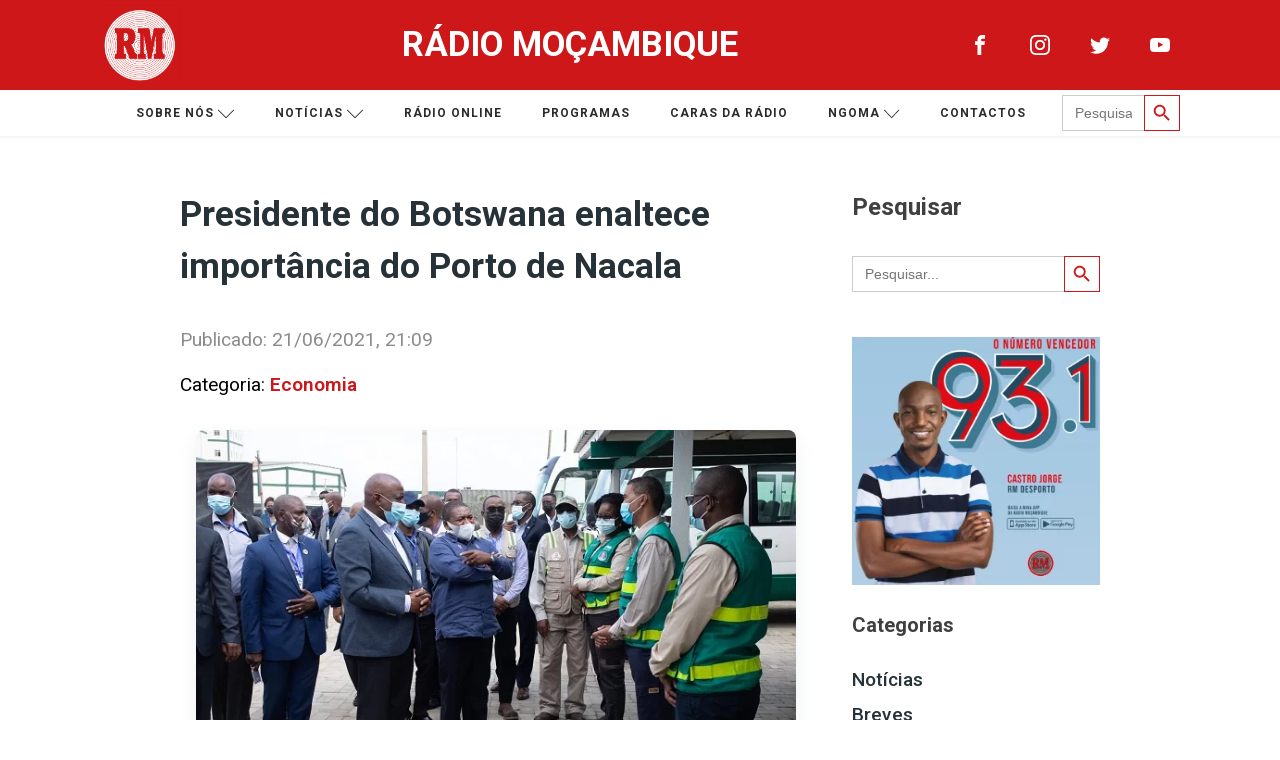

--- FILE ---
content_type: text/css
request_url: https://www.rm.co.mz/wp-content/uploads/oxygen/css/7.css?cache=1667907358&ver=6.9
body_size: 17382
content:
#section-137-7 > .ct-section-inner-wrap{padding-top:20px;padding-bottom:20px;align-items:center}#section-137-7{background-color:#263238;text-align:left}#section-73-7{background-color:#cd1719}#section-71-7 > .ct-section-inner-wrap{padding-top:20px;padding-bottom:20px;align-items:center}#section-71-7{background-color:#263238;text-align:left}@media (max-width:991px){#section-137-7{background-color:#263238}}@media (max-width:991px){#section-73-7{background-color:#cd1719}}@media (max-width:991px){#section-71-7{background-color:#263238}}#div_block-78-7{width:25%;text-align:left;align-items:center;justify-content:center}#div_block-79-7{width:20%}#div_block-80-7{width:30.00%}#div_block-81-7{width:25.00%}#div_block-202-7{width:40%;text-align:center;align-items:flex-start;padding-bottom:0px;padding-top:0px;justify-content:center}#div_block-203-7{width:35.00%;padding-top:0px;padding-bottom:0px;flex-direction:row;display:flex;justify-content:center;text-align:right;align-items:center}#div_block-212-7{width:25%;padding-top:0px;padding-bottom:0px;flex-direction:row;display:flex;justify-content:flex-end;align-items:center}@media (max-width:1120px){#div_block-202-7{align-items:flex-start;text-align:left}}@media (max-width:991px){#div_block-202-7{text-align:left;align-items:center;margin-bottom:5px}}@media (max-width:991px){#div_block-203-7{text-align:right;justify-content:center}}@media (max-width:991px){#div_block-212-7{text-align:right;justify-content:center}}@media (max-width:991px){#new_columns-77-7> .ct-div-block{width:100% !important}}@media (max-width:991px){#new_columns-201-7> .ct-div-block{width:100% !important}}#headline-197-7{text-transform:uppercase;color:#ffffff;font-size:35px;font-family:'Roboto';text-align:center}#headline-193-7{color:#ffffff;font-family:'Roboto'}#headline-198-7{color:#ffffff;useCustomTag:false;text-transform:uppercase;font-family:'Roboto'}#headline-166-7{color:#ffffff;useCustomTag:false;text-transform:uppercase;font-family:'Roboto'}#headline-168-7{color:#ffffff;useCustomTag:true;font-size:1rem}#headline-171-7{color:#ffffff;useCustomTag:false;text-transform:uppercase;font-family:'Roboto'}@media (max-width:479px){#headline-197-7{font-size:30px}}#text_block-114-7{color:#ffffff;font-size:1rem;margin-top:10px;text-align:left;margin-bottom:10px}#text_block-107-7{color:#ffffff}#text_block-213-7{font-size:.8rem;color:#ffffff}#link_text-108-7{url-encoded:true}#link_text-110-7{url-encoded:true}#link_text-109-7{url-encoded:true}#link_text-153-7{url-encoded:true;margin-top:20px}#link_text-200-7{url-encoded:true}#link_text-154-7{url-encoded:true}#link_text-170-7{url-encoded:true}#link_text-155-7{url-encoded:true}#link_text-156-7{url-encoded:true;display:none}#link_text-106-7{url-encoded:true}#link_text-211-7{font-size:.8rem;color:#b7b7b7;url-encoded:true}#link_text-214-7{font-size:.8rem;color:#b7b7b7;url-encoded:true}#link-134-7{url-encoded:true}#link-6-7{url-encoded:true}#link-82-7{url-encoded:true;margin-bottom:0px}#link-147-7{url-encoded:true}#link-151-7{url-encoded:true}@media (max-width:991px){#link-6-7{margin-bottom:15px}}#image-7-7{width:80px}#image-83-7{width:150px}#code_block-76-7{color:#ffffff;font-size:.8rem}@media (max-width:767px){#code_block-76-7{text-align:center}}#shortcode-128-7{width:100%;max-width:250px}#shortcode-165-7{width:100%}@media (max-width:991px){#shortcode-128-7{margin-bottom:0px;max-width:480px;width:100%;display:block}}@media (min-width:1121px){#_header-1-7.oxy-header-wrapper.oxy-header.oxy-sticky-header.oxy-sticky-header-active{position:fixed;top:0;left:0;right:0;z-index:99;box-shadow:0px 0px 10px rgba(0,0,0,0.3);}#_header-1-7.oxy-header.oxy-sticky-header-active .oxygen-hide-in-sticky{display:none}#_header-1-7.oxy-header.oxy-header .oxygen-show-in-sticky-only{display:none}}#_header_row-2-7 .oxy-nav-menu-open,#_header_row-2-7 .oxy-nav-menu:not(.oxy-nav-menu-open) .sub-menu{background-color:#cd1719}@media (max-width:991px){#_header_row-2-7 .oxy-header-container{flex-direction:column}#_header_row-2-7 .oxy-header-container > div{justify-content:center}}.oxy-header.oxy-sticky-header-active > #_header_row-2-7.oxygen-show-in-sticky-only{display:block}#_header_row-2-7{background-color:#cd1719;padding-top:5px;padding-bottom:5px}#_header_row-24-7 .oxy-nav-menu-open,#_header_row-24-7 .oxy-nav-menu:not(.oxy-nav-menu-open) .sub-menu{background-color:#ffffff}.oxy-header.oxy-sticky-header-active > #_header_row-24-7.oxygen-show-in-sticky-only{display:block}#_header_row-24-7{border-bottom-width:2px;border-bottom-style:solid;border-bottom-color:#f6f6f6;background-color:#ffffff}#_social_icons-19-7.oxy-social-icons{flex-direction:row;margin-right:-20px;margin-bottom:-20px}#_social_icons-19-7.oxy-social-icons a{font-size:40px;margin-right:20px;margin-bottom:20px;border-radius:50%}#_social_icons-19-7.oxy-social-icons a svg{width:0.5em;height:0.5em;color:#ffffff}#_social_icons-19-7.oxy-social-icons a:hover svg{color:#f9f9fa}#_social_icons-85-7.oxy-social-icons{flex-direction:row;margin-right:-20px;margin-bottom:-20px}#_social_icons-85-7.oxy-social-icons a{font-size:70px;margin-right:20px;margin-bottom:20px;border-radius:50%}#_social_icons-85-7.oxy-social-icons a svg{width:0.5em;height:0.5em;color:#dee1e3}#_social_icons-85-7.oxy-social-icons a:hover svg{color:#ffffff}@media (max-width:767px){#_social_icons-19-7.oxy-social-icons{}#_social_icons-19-7.oxy-social-icons a{font-size:40px}#_social_icons-19-7.oxy-social-icons a svg{width:0.5em;height:0.5em}}@media (max-width:767px){#_social_icons-85-7.oxy-social-icons{}#_social_icons-85-7.oxy-social-icons a{font-size:40px}#_social_icons-85-7.oxy-social-icons a svg{width:0.5em;height:0.5em}}@media (max-width:479px){#_social_icons-85-7.oxy-social-icons{}#_social_icons-85-7.oxy-social-icons a{font-size:37px}#_social_icons-85-7.oxy-social-icons a svg{width:0.5em;height:0.5em}}.oxy-pro-menu-list{display:flex;padding:0;margin:0;align-items:center}.oxy-pro-menu .oxy-pro-menu-list .menu-item{list-style-type:none;display:flex;flex-direction:column;width:100%;transition-property:background-color,color,border-color}.oxy-pro-menu-list > .menu-item{white-space:nowrap}.oxy-pro-menu .oxy-pro-menu-list .menu-item a{text-decoration:none;border-style:solid;border-width:0;transition-timing-function:ease-in-out;transition-property:background-color,color,border-color;border-color:transparent}.oxy-pro-menu .oxy-pro-menu-list li.current-menu-item > a,.oxy-pro-menu .oxy-pro-menu-list li.menu-item:hover > a{border-color:currentColor}.oxy-pro-menu .menu-item,.oxy-pro-menu .sub-menu{position:relative}.oxy-pro-menu .menu-item .sub-menu{padding:0;flex-direction:column;white-space:nowrap;display:flex;visibility:hidden;position:absolute;z-index:9999999;top:100%;transition-property:opacity,transform,visibility}.oxy-pro-menu-off-canvas .sub-menu:before,.oxy-pro-menu-open .sub-menu:before{display:none}.oxy-pro-menu .menu-item .sub-menu.aos-animate,.oxy-pro-menu-init .menu-item .sub-menu[data-aos^=flip]{visibility:visible}.oxy-pro-menu-container:not(.oxy-pro-menu-init) .menu-item .sub-menu[data-aos^=flip]{transition-duration:0s}.oxy-pro-menu .sub-menu .sub-menu,.oxy-pro-menu.oxy-pro-menu-vertical .sub-menu{left:100%;top:0}.oxy-pro-menu .sub-menu.sub-menu-left{right:0;left:auto !important;margin-right:100%}.oxy-pro-menu-list > .menu-item > .sub-menu.sub-menu-left{margin-right:0}.oxy-pro-menu .sub-menu li.menu-item{flex-direction:column}.oxy-pro-menu-mobile-open-icon,.oxy-pro-menu-mobile-close-icon{display:none;cursor:pointer;align-items:center}.oxy-pro-menu-off-canvas .oxy-pro-menu-mobile-close-icon,.oxy-pro-menu-open .oxy-pro-menu-mobile-close-icon{display:inline-flex}.oxy-pro-menu-mobile-open-icon > svg,.oxy-pro-menu-mobile-close-icon > svg{fill:currentColor}.oxy-pro-menu-mobile-close-icon{position:absolute}.oxy-pro-menu.oxy-pro-menu-open .oxy-pro-menu-container{width:100%;position:fixed;top:0;right:0;left:0;bottom:0;display:flex;align-items:center;justify-content:center;overflow:auto;z-index:2147483642 !important;background-color:#fff}.oxy-pro-menu .oxy-pro-menu-container.oxy-pro-menu-container{transition-property:opacity,transform,visibility}.oxy-pro-menu .oxy-pro-menu-container.oxy-pro-menu-container[data-aos^=slide]{transition-property:transform}.oxy-pro-menu .oxy-pro-menu-container.oxy-pro-menu-off-canvas-container,.oxy-pro-menu .oxy-pro-menu-container.oxy-pro-menu-off-canvas-container[data-aos^=flip]{visibility:visible !important}.oxy-pro-menu .oxy-pro-menu-open-container .oxy-pro-menu-list,.oxy-pro-menu .oxy-pro-menu-off-canvas-container .oxy-pro-menu-list{align-items:center;justify-content:center;flex-direction:column}.oxy-pro-menu.oxy-pro-menu-open > .oxy-pro-menu-container{max-height:100vh;overflow:auto;width:100%}.oxy-pro-menu.oxy-pro-menu-off-canvas > .oxy-pro-menu-container{max-height:100vh;overflow:auto;z-index:1000}.oxy-pro-menu-container > div:first-child{margin:auto}.oxy-pro-menu-off-canvas-container{display:flex !important;position:fixed;width:auto;align-items:center;justify-content:center}.oxy-pro-menu-off-canvas-container a,.oxy-pro-menu-open-container a{word-break:break-word}.oxy-pro-menu.oxy-pro-menu-off-canvas .oxy-pro-menu-list{align-items:center;justify-content:center;flex-direction:column}.oxy-pro-menu.oxy-pro-menu-off-canvas .oxy-pro-menu-container .oxy-pro-menu-list .menu-item,.oxy-pro-menu.oxy-pro-menu-open .oxy-pro-menu-container .oxy-pro-menu-list .menu-item{flex-direction:column;width:100%;text-align:center}.oxy-pro-menu.oxy-pro-menu-off-canvas .sub-menu,.oxy-pro-menu.oxy-pro-menu-open .sub-menu{display:none;visibility:visible;opacity:1;position:static;align-items:center;justify-content:center;white-space:normal;width:100%}.oxy-pro-menu.oxy-pro-menu-off-canvas .menu-item,.oxy-pro-menu.oxy-pro-menu-open .menu-item{justify-content:center;min-height:32px}.oxy-pro-menu .menu-item.menu-item-has-children,.oxy-pro-menu .sub-menu .menu-item.menu-item-has-children{flex-direction:row;align-items:center}.oxy-pro-menu .menu-item > a{display:inline-flex;align-items:center;justify-content:center}.oxy-pro-menu.oxy-pro-menu-off-canvas .menu-item-has-children > a .oxy-pro-menu-dropdown-icon-click-area,.oxy-pro-menu.oxy-pro-menu-open .menu-item-has-children > a .oxy-pro-menu-dropdown-icon-click-area{min-width:32px;min-height:32px}.oxy-pro-menu .menu-item-has-children > a .oxy-pro-menu-dropdown-icon-click-area{display:flex;align-items:center;justify-content:center}.oxy-pro-menu .menu-item-has-children > a svg{width:1.4em;height:1.4em;fill:currentColor;transition-property:transform}.oxy-pro-menu.oxy-pro-menu-off-canvas .menu-item > a svg,.oxy-pro-menu.oxy-pro-menu-open .menu-item > a svg{width:1em;height:1em}.oxy-pro-menu-off-canvas .oxy-pro-menu-container:not(.oxy-pro-menu-dropdown-links-toggle) .oxy-pro-menu-dropdown-icon-click-area,.oxy-pro-menu-open .oxy-pro-menu-container:not(.oxy-pro-menu-dropdown-links-toggle) .oxy-pro-menu-dropdown-icon-click-area{display:none}.oxy-pro-menu-off-canvas .menu-item:not(.menu-item-has-children) .oxy-pro-menu-dropdown-icon-click-area,.oxy-pro-menu-open .menu-item:not(.menu-item-has-children) .oxy-pro-menu-dropdown-icon-click-area{min-height:32px;width:0px}.oxy-pro-menu.oxy-pro-menu-off-canvas .oxy-pro-menu-show-dropdown:not(.oxy-pro-menu-dropdown-links-toggle) .oxy-pro-menu-list .menu-item-has-children,.oxy-pro-menu.oxy-pro-menu-open .oxy-pro-menu-show-dropdown:not(.oxy-pro-menu-dropdown-links-toggle) .oxy-pro-menu-list .menu-item-has-children{padding-right:0px}.oxy-pro-menu-container .menu-item a{width:100%;text-align:center}.oxy-pro-menu-container:not(.oxy-pro-menu-open-container):not(.oxy-pro-menu-off-canvas-container) ul:not(.sub-menu) > li > .sub-menu{top:100%;left:0}.oxy-pro-menu-container:not(.oxy-pro-menu-open-container):not(.oxy-pro-menu-off-canvas-container) .sub-menu .sub-menu{top:0;left:100%}.oxy-pro-menu-container:not(.oxy-pro-menu-open-container):not(.oxy-pro-menu-off-canvas-container) a{-webkit-tap-highlight-color:transparent}.oxy-pro-menu-dropdown-links-toggle.oxy-pro-menu-open-container .menu-item-has-children ul,.oxy-pro-menu-dropdown-links-toggle.oxy-pro-menu-off-canvas-container .menu-item-has-children ul{border-radius:0px !important;width:100%}.oxy-pro-menu-dropdown-animating[data-aos*="down"]{pointer-events:none}.sub-menu .oxy-pro-menu-dropdown-animating[data-aos*="down"]{pointer-events:auto}.sub-menu .oxy-pro-menu-dropdown-animating[data-aos*="right"]{pointer-events:none}.sub-menu .oxy-pro-menu-dropdown-animating.sub-menu-left[data-aos*="left"]{pointer-events:none}.oxy-pro-menu-dropdown-animating-out{pointer-events:none}.oxy-pro-menu-list .menu-item a{border-color:transparent}.oxy-pro-menu-list .menu-item.current-menu-item a,.oxy-pro-menu-list .menu-item.menu-item.menu-item.menu-item a:hover{border-color:currentColor}#-pro-menu-68-7 .oxy-pro-menu-list .menu-item,#-pro-menu-68-7 .oxy-pro-menu-list .menu-item a{font-size:12px;text-transform:uppercase;font-weight:700;color:#2b2c27;letter-spacing:1px;line-height:1.5;font-family:'Roboto';transition-duration:0.2s}#-pro-menu-68-7 .oxy-pro-menu-list .menu-item a{padding-top:10px;padding-bottom:10px;padding-right:20px;padding-left:20px}#-pro-menu-68-7 .oxy-pro-menu-list .menu-item.menu-item.menu-item.menu-item a:hover{color:#cd1719;background-color:#ffffff}#-pro-menu-68-7 .oxy-pro-menu-list .menu-item.current-menu-item.current-menu-item a{background-color:#ffffff}#-pro-menu-68-7 .oxy-pro-menu-container:not(.oxy-pro-menu-open-container):not(.oxy-pro-menu-off-canvas-container) .sub-menu{box-shadow:0px 0px 3px rgba(0,0,0,0.12)}#-pro-menu-68-7 .oxy-pro-menu-show-dropdown .oxy-pro-menu-list .menu-item-has-children > a svg{font-size:12px;margin-left:4px;transform:rotate(0deg);transition-duration:0.2s}#-pro-menu-68-7 .oxy-pro-menu-show-dropdown .oxy-pro-menu-list .menu-item-has-children:hover > a svg{transform:rotate(180deg)}#-pro-menu-68-7 .oxy-pro-menu-container:not(.oxy-pro-menu-open-container):not(.oxy-pro-menu-off-canvas-container) .sub-menu .menu-item a{background-color:#ffffff;padding-top:12px;padding-left:25px;padding-right:25px;padding-bottom:12px}#-pro-menu-68-7 .oxy-pro-menu-container:not(.oxy-pro-menu-open-container):not(.oxy-pro-menu-off-canvas-container) .sub-menu .menu-item a:hover{background-color:#f6f6f6}#-pro-menu-68-7 .oxy-pro-menu-container:not(.oxy-pro-menu-open-container):not(.oxy-pro-menu-off-canvas-container) .sub-menu .menu-item,#-pro-menu-68-7 .oxy-pro-menu-container:not(.oxy-pro-menu-open-container):not(.oxy-pro-menu-off-canvas-container) .sub-menu .menu-item a{font-size:12px}#-pro-menu-68-7 .oxy-pro-menu-mobile-open-icon svg{width:24px;height:24px;margin-right:0px;color:#cd1719}#-pro-menu-68-7 .oxy-pro-menu-mobile-open-icon{margin-top:0px;margin-bottom:0px;padding-top:12px;padding-right:12px;padding-bottom:12px;padding-left:12px;background-color:#ffffff}#-pro-menu-68-7 .oxy-pro-menu-mobile-open-icon:hover svg{color:#263238}#-pro-menu-68-7 .oxy-pro-menu-mobile-close-icon{top:16px;left:16px;padding-top:12px;padding-right:12px;padding-bottom:12px;padding-left:12px}#-pro-menu-68-7 .oxy-pro-menu-mobile-close-icon svg{color:#cd1719}#-pro-menu-68-7 .oxy-pro-menu-mobile-close-icon:hover svg{color:#263238}#-pro-menu-68-7 .oxy-pro-menu-off-canvas-container > div:first-child,#-pro-menu-68-7 .oxy-pro-menu-open-container > div:first-child{min-width:200px}#-pro-menu-68-7 .oxy-pro-menu-off-canvas-container{width:95%}#-pro-menu-68-7 .oxy-pro-menu-container.oxy-pro-menu-off-canvas-container,#-pro-menu-68-7 .oxy-pro-menu-container.oxy-pro-menu-open-container{background-color:#ffffff}#-pro-menu-68-7 .oxy-pro-menu-off-canvas-container .oxy-pro-menu-list .menu-item-has-children > a svg,#-pro-menu-68-7 .oxy-pro-menu-open-container .oxy-pro-menu-list .menu-item-has-children > a svg{font-size:16px}#-pro-menu-68-7 .oxy-pro-menu-dropdown-links-toggle.oxy-pro-menu-open-container .menu-item-has-children ul,#-pro-menu-68-7 .oxy-pro-menu-dropdown-links-toggle.oxy-pro-menu-off-canvas-container .menu-item-has-children ul{background-color:transparent;border-top-width:0px}#-pro-menu-68-7 .oxy-pro-menu-off-canvas-container{top:0;bottom:0;right:auto;left:0}#-pro-menu-68-7 .oxy-pro-menu-container.oxy-pro-menu-open-container .oxy-pro-menu-list .menu-item a,#-pro-menu-68-7 .oxy-pro-menu-container.oxy-pro-menu-off-canvas-container .oxy-pro-menu-list .menu-item a{text-align:center;justify-content:center}@media (max-width:991px){#-pro-menu-68-7 .oxy-pro-menu-mobile-open-icon{display:inline-flex}#-pro-menu-68-7.oxy-pro-menu-open .oxy-pro-menu-mobile-open-icon{display:none}#-pro-menu-68-7 .oxy-pro-menu-container{visibility:hidden;position:fixed}#-pro-menu-68-7.oxy-pro-menu-open .oxy-pro-menu-container{visibility:visible}}#-pro-menu-68-7 .oxy-pro-menu-open-container .oxy-pro-menu-list .menu-item-has-children .oxy-pro-menu-dropdown-icon-click-area,#-pro-menu-68-7 .oxy-pro-menu-off-canvas-container .oxy-pro-menu-list .menu-item-has-children .oxy-pro-menu-dropdown-icon-click-area{margin-right:-8px}#-pro-menu-68-7{padding-top:4px;padding-bottom:4px;padding-left:16px;padding-right:16px;menu-off-canvas-animation:fade-right}#-pro-menu-68-7:hover{oxy-pro-menu-slug-oxypromenulistmenuitemmenuitemmenuitemmenuitemacolor:#cd1719;oxy-pro-menu-slug-oxypromenulistmenuitemmenuitemmenuitemmenuitemabackground-color:#ffffff;oxy-pro-menu-slug-oxypromenucontainernotoxypromenuopencontainernotoxypromenuoffcanvascontainersubmenumenuitemabackground-color:#f6f6f6}